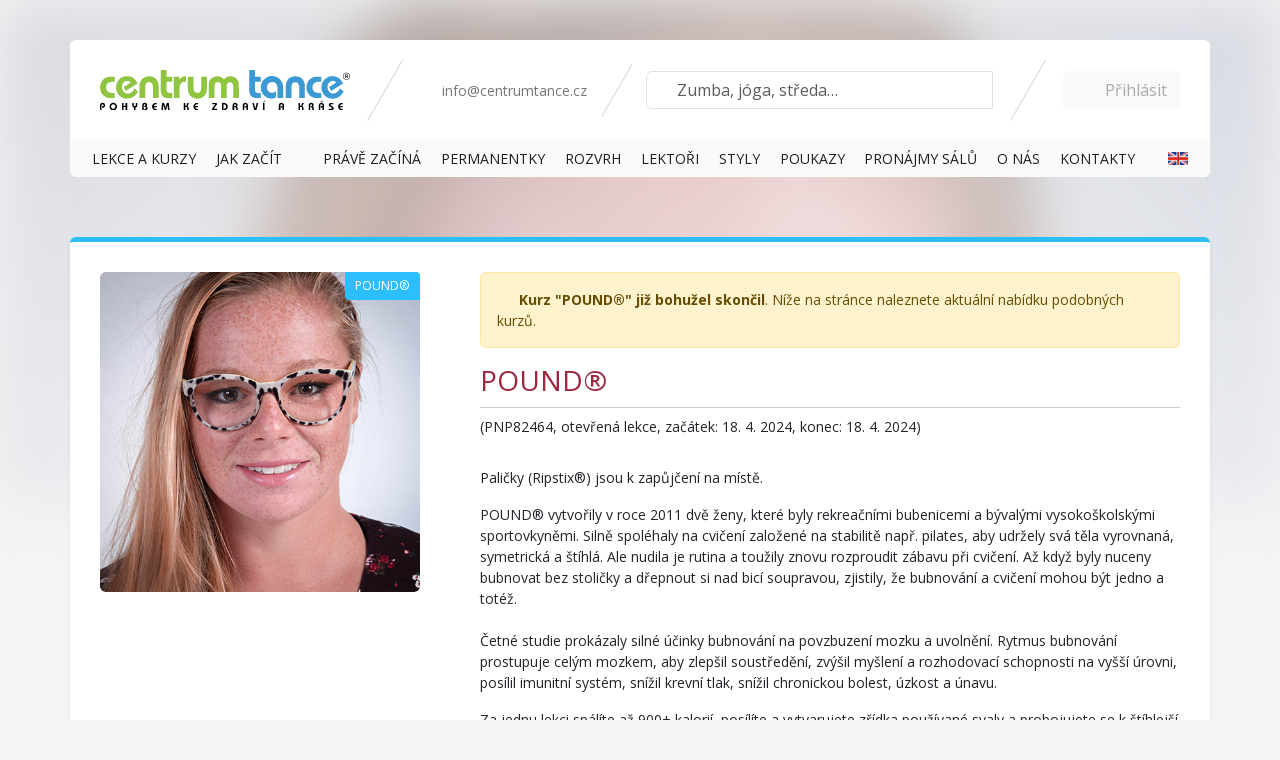

--- FILE ---
content_type: text/html; charset=utf-8
request_url: https://www.centrumtance.cz/kurz/detail/PNP82464/pound-r
body_size: 13720
content:
<!DOCTYPE html>
<html lang="cs-cz" prefix="og: http://ogp.me/ns#" dir="ltr">
<head>

		<meta charset="utf-8">
		<title>POUND®, 18. 4. 2024, Praha 1 | Centrum Tance - kurzy a lekce tance a cvičení</title>
	<meta name="robots" content="index, follow">
		<meta name="application-name" content="Centrum Tance">
		<meta name="author" content="Centrum Tance">
		<meta name="description" content="Paličky (Ripstix®) jsou k zapůjčení na místě. POUND® vytvořily v roce 2011 dvě ženy, které byly rekreačními bubenicemi a bývalými vysokoškolskými…">
		<meta name="google-site-verification" content="yvrkbZxhItjyNf_ku2P6LBkZxbkgxdbcY0wYSYlYOuY">
		<meta name="msapplication-TileColor" content="#ffc40d">
		<meta name="msapplication-TileImage" content="/mstile-144x144.png?v=2.0">
		<meta name="theme-color" content="#ffffff">

		<meta property="og:locale" content="cs_CZ">
		<meta property="og:site_name" content="Centrum Tance">
		<meta property="og:type" content="website">
		<meta property="og:url" content="https://www.centrumtance.cz/kurz/detail/PNP82464/pound-r">
		<meta property="og:title" content="POUND®, 18. 4. 2024, Praha 1">
		<meta property="og:description" content="Paličky (Ripstix®) jsou k zapůjčení na místě. POUND® vytvořily v roce 2011 dvě ženy, které byly rekreačními bubenicemi a bývalými vysokoškolskými…">
		<meta property="og:image" content="https://static.centrumtance.cz/images/upload/lekt/pavlina-brabcova/tan_pavlina-brabcova.jpg">
		<link rel="canonical" href="https://www.centrumtance.cz/kurz/detail/PNP82464/pound-r">
		<link rel="apple-touch-icon" sizes="180x180" href="/apple-touch-icon.png">
		<link rel="icon" type="image/png" sizes="32x32" href="/favicon-32x32.png">
		<link rel="icon" type="image/png" sizes="194x194" href="/favicon-194x194.png">
		<link rel="icon" type="image/png" sizes="192x192" href="/android-chrome-192x192.png">
		<link rel="icon" type="image/png" sizes="16x16" href="/favicon-16x16.png">
		<link rel="manifest" href="/manifest.json">
		<link rel="mask-icon" href="/safari-pinned-tab.svg" color="#62d0eb">

		<meta name="msapplication-TileColor" content="#603cba">
		<meta name="msapplication-TileImage" content="/mstile-144x144.png">
		<meta name="theme-color" content="#ffffff">

		<link type="text/css" rel="stylesheet" href="https://fonts.googleapis.com/css?family=Open+Sans:400,300,800,700&amp;subset=latin,latin-ext">

		<!-- Magnific Popup core CSS file -->
		<link rel="stylesheet" href="/tanec/script/magnific-popup/magnific-popup.css">

		<meta name="mobile-web-app-capable" content="yes">
		<meta name="apple-mobile-web-app-capable" content="yes">
		<meta name="application-name" content="Centrum Tance">
		<meta name="apple-mobile-web-app-title" content="Centrum Tance">
		<meta name="theme-color" content="#62d0eb">
		<meta name="msapplication-navbutton-color" content="#62d0eb">
		<meta name="apple-mobile-web-app-status-bar-style" content="black-translucent">
		<meta name="msapplication-starturl" content="/">
		<meta name="viewport" content="width=device-width, initial-scale=1, minimum-scale=1, shrink-to-fit=no">
		<!-- Consent default denied -->
		<script>
			window.dataLayer = window.dataLayer || [];
			function gtag() {
				dataLayer.push(arguments);
			}

			gtag("consent", "default", {
				ad_storage: "denied",
				ad_user_data: "denied",
				ad_personalization: "denied",
				analytics_storage: "denied",
				personalization_storage: "denied",
				functionality_storage: "granted",
				security_storage: "granted",
				wait_for_update: 1000,
			});
			gtag("set", "ads_data_redaction", true);
		</script>
		<!-- END Consent default denied -->

		<!-- Krejta CookieBar -->
		<script defer src="https://cookiebar.cz/cookiebar/api/dist.js?key=Ckyac74ee16388b44bf791de6c7463fd7d0"></script>
		<!-- END Krejta CookieBar -->

		<!-- Google Tag Manager -->
		<script>(function (w, d, s, l, i) {
				w[l] = w[l] || [];
				w[l].push({
					'gtm.start':
						new Date().getTime(), event: 'gtm.js'
				});
				var f = d.getElementsByTagName(s)[0],
					j = d.createElement(s), dl = l != 'dataLayer' ? '&l=' + l : '';
				j.async = true;
				j.src =
					'https://www.googletagmanager.com/gtm.js?id=' + i + dl;
				f.parentNode.insertBefore(j, f);
			})(window, document, 'script', 'dataLayer', 'GTM-5CKV69');</script>
		<!-- End Google Tag Manager -->

	<script>
		function waitForFbq(callback) {
			if (typeof fbq !== 'undefined') {
				callback()
			} else {
				setTimeout(function () {
					waitForFbq(callback)
				}, 100)
			}
		}

		waitForFbq(function () {
			fbq('track', 'ViewContent', {
				content_ids: ["PNP82464"],
				content_type: 'product',
				content_name: "POUND®, 18. 4. 2024, Praha 1",
				content_category: "POUND®",
				value: 270,
				currency: 'CZK'
			});
		});
	</script>

		<link href="https://code.jquery.com/ui/1.14.1/themes/smoothness/jquery-ui.css" rel="stylesheet">
		<link type="text/css" rel="stylesheet" href="/tanec/css/yamm.css">

	<script type="text/javascript">
		dataLayer.push({ ecommerce: null });  // Clear the previous ecommerce object.
		dataLayer.push({
			event: "view_item",
			ecommerce: {
				currency: "CZK",
				value: 270,
				items: [
					{
						item_id: "PNP82464",
						item_name: "POUND®",
						affiliation: "Centrum Tance",
						item_brand: "Centrum Tance",
						item_category: 'Kurz',
						item_category2: "POUND®",
						item_category3: "Pavlína Brabcová",
						item_category4: "pro všechny",
						item_category5: 60,
						item_variant: "Otevřená lekce",
						price: 270,
						quantity: 1
					}
				]
			}
		});
	</script>
		<style>
			.theme-spring {
				--fa-secondary-opacity: 1.0;
				--fa-primary-color: rgb(184, 81, 106);
				--fa-secondary-color: rgb(0, 128, 0);
			}

			.sun {
				animation: rotateSun 10s infinite;
				color: #FDB813;
				height: 20px;
			}

			@keyframes rotateSun {
				0% {
					transform: rotateZ(0deg);
				}
				20% {
					transform: rotateZ(360deg);
				}
				100% {
					transform: rotateZ(360deg);
				}
			}

			.leaf-maple {
				animation: rotateLeaf 8s infinite;
				color: #da670c;
				height: 20px;
			}

			@keyframes rotateLeaf {
				0% {
					transform: rotateZ(0deg);
				}
				30% {
					transform: rotateZ(0deg);
				}
				31% {
					transform: rotateZ(-10deg);
				}
				32% {
					transform: rotateZ(10deg);
				}
				33% {
					transform: rotateZ(-20deg);
				}
				34% {
					transform: rotateZ(0deg);
				}
				100% {
					transform: rotateZ(0deg);
				}
			}
		</style>
	<script type="text/javascript" src="//code.jquery.com/jquery-3.7.1.min.js"></script>
	<script type="text/javascript" src="//code.jquery.com/ui/1.14.1/jquery-ui.min.js"></script>
	<script type="text/javascript" src="/js/jquery.touchpunch.min.js"></script>
	<script src="https://www.centrumtance.cz/assets/app-B64YofA9.js" type="module" crossorigin></script><link rel="stylesheet" href="https://www.centrumtance.cz/assets/app-BNTxT0ka.css" crossorigin>
</head>

<body>
<div id="contentContainer">
	
		

		
		
			<header>
				<div class="container rounded">
<div class="d-flex">
    <div class="d-lg-none">
        <button class="btn" type="button" data-bs-toggle="offcanvas" data-bs-target="#mainMenu"
                aria-controls="mainMenu" aria-label="Zobrazit nabídku">
            <span class="sr-only">Menu</span> <i class="fa-regular fa-bars fa-lg"></i>
        </button>
    </div>
    <a href="/" class="d-block flex-grow-1 flex-lg-grow-0 text-center">
        <img src="/tanec/images/v3/layout/centrum-tance-logo.svg" alt="Centrum Tance logo">
    </a>
    <div class="sections d-none d-xl-block">
        <div>
            <a href="mailto:info@centrumtance.cz"><i class="fa-solid fa-envelope"></i> info@centrumtance.cz</a>
        </div>
    </div>
    <div class="sections d-none d-lg-block flex-lg-grow-1">
        <div class="vyhledavani w-100">
            <div class="input-group">
                <input type="text" class="form-control" placeholder="Zumba, jóga, středa…" id="vyhledavani-input">
                <button class="btn btn-outline-secondary d-lg-none" type="button" id="search-close">
                    <i class="fa-solid fa-times"></i></button>
            </div>
            <i class="fa-light fa-search" id="search-icon"></i>
            <div class="spinner">
                <div class="dot1"></div>
                <div class="dot2"></div>
            </div>
        </div>
    </div>
    <div class="d-lg-none">
        <button type="button" class="btn" data-bs-toggle="search">
            <span class="sr-only">Vyhledávání</span> <i class="fa-solid fa-search fa-lg"></i>
        </button>
    </div>
    <div class="sections">
            <div>
                <a href="/uzivatel/prihlaseni" class="najax btn btn-light" data-naja-history="off" data-bs-toggle="modal" data-bs-target="#ajax-modal">
                    <span class="sr-only">Přihlášení</span>
                    <i class="fa-solid fa-user fa-lg"></i><span class="d-none d-md-inline"> Přihlásit</span>
                </a>
            </div>
    </div>
</div><nav class="navbar navbar-expand-lg">
    <div class="container-fluid rounded-bottom">
        <div class="offcanvas offcanvas-start" id="mainMenu">
            <div class="offcanvas-header">
                <h5 class="offcanvas-title" id="offcanvasNavbarLabel">Centrum Tance</h5>
                <button type="button" class="btn-close" data-bs-dismiss="offcanvas" aria-label="Close"></button>
            </div>
            <div class="offcanvas-body">
                <ul class="navbar-nav nav-fill w-100">
                    <li class="nav-item">
                        <a href="/lekce" title="Lekce a kurzy tance a cvičení" class="nav-link">
                            <span class="d-sm-none d-md-inline">Lekce&nbsp;a&nbsp;kurzy</span>
                            <span class="d-none d-sm-inline d-md-none">Lekce</span>
                        </a>
                    </li>
                    <li class="nav-item">
                        <a href="/info/3327/jak-zacit-v-centru-tance-v-peti-krocich" title="Lekce a kurzy tance a cvičení" class="nav-link">
                            <span class="d-sm-none d-md-inline">Jak začít</span>
                            <span class="d-none d-sm-inline d-md-none">Jak začít</span>
                        </a>
                    </li>
                    <li class="nav-item">
                        <a href="/akce/3403" title="Jaro v Centru Tance" class="nav-link">
                            <span><i class="fa-duotone fa-flower-tulip fa-swap-opacity" style="--fa-primary-color: #e21818; --fa-secondary-color: #1ad40c;"></i>
                                    Právě začíná
                            </span>
                        </a>
                    </li>
                    <li class="nav-item">
                        <a href="/nabidka/2846/permanentky" title="Permanentky" class="nav-link"><span>Permanentky</span></a>
                    </li>
                    <li class="nav-item">
                        <a href="/rozvrh" title="Grafický rozvrh" class="nav-link">
                            <span>Rozvrh</span>
                        </a>
                    </li>
                    <li class="nav-item">
                        <a href="/lektori" title="Lektoři" class="nav-link">
                            <span>Lektoři</span>
                        </a>
                    </li>
                    <li class="nav-item">
                        <a href="/styly" title="Styly" class="nav-link"><span>Styly</span>
                        </a>
                    </li>
					<li class="nav-item">
						<a href="https://www.tanecnidarky.cz" title="Dárkové poukazy" class="nav-link" target="_blank">
							<span>
                                    Poukazy
                            </span>
						</a>
					</li>
					<li class="nav-item">
						<a href="/pronajem-salu" title="Pronájmy sálů" class="nav-link">
							<span>Pronájmy sálů</span>
						</a>
					</li>
                    <li class="nav-item">
                        <a href="/info/o-nas" class="nav-link" title="Kontakty">
                            <span>O nás</span>
                        </a>
                    </li>
                    <li class="nav-item">
                        <a href="/kontakty" class="nav-link" title="Kontakty">
                            <span>Kontakty</span>
                        </a>
                    </li>
                    <li class="nav-item">
                        <a href="/akce/2857/dance-and-excercise-in-centrum-tance" class="nav-link" title="English information">
                            <span>&nbsp;</span>
                            <img src="/tanec/images/vlajEN.gif" alt="English" style="width: 20px; margin: -4px 0 0 5px; padding: 0;">
                        </a>
                    </li>
                </ul>
            </div>
        </div>
    </div>
</nav>				</div>
			</header>
			<section class="errors" id="snippet--errors">
			</section>
			<section class="front-kurzdetail-detail">
				<div class="container">
		<div style="background-image: url('https\:\/\/static\.centrumtance\.cz\/images\/upload\/lekt\/pavlina-brabcova\/tan_pavlina-brabcova\.jpg?v=202508051400')" class="back blur30"></div>
		<div class="row kurz-detail rounded shadow-sm mb-3 fitness-cardio" >
			<div class="col-sm-5 col-md-4 mb-3">
				<div class="course-image text-center">
					<small class="fitness-cardio">POUND®</small>
					<div class="blur30" style="background-image: url('https\:\/\/static\.centrumtance\.cz\/images\/upload\/lekt\/pavlina-brabcova\/tan_pavlina-brabcova\.jpg?v=202508051400')"></div>
					<img src="https://static.centrumtance.cz/images/upload/lekt/pavlina-brabcova/tan_pavlina-brabcova.jpg?v=202508051400" alt="POUND®" class="img-fluid rounded">
					
				</div>
			</div>
			<div class="col-sm-7 col-md-8">
				<div class="mb-3">
					<div class="alert alert-warning">
						<i class="fa-solid fa-exclamation-triangle"></i> <strong>Kurz &quot;POUND®&quot; již bohužel skončil</strong>. Níže na stránce naleznete aktuální nabídku podobných kurzů.
					</div>
					<h1 class="h3">POUND®</h1>
					<p>(PNP82464, otevřená lekce, začátek: 18. 4. 2024, konec: 18. 4. 2024)</p>
					<div class="d-sm-none d-md-block full">
						<p>Paličky (Ripstix®) jsou k zapůjčení na místě.</p>
<p>POUND® vytvořily v roce 2011 dvě ženy, které byly rekreačními bubenicemi a bývalými vysokoškolskými sportovkyněmi. Silně spoléhaly na cvičení založené na stabilitě např. pilates, aby udržely svá těla vyrovnaná, symetrická a štíhlá. Ale nudila je rutina a toužily znovu rozproudit zábavu při cvičení. Až když byly nuceny bubnovat bez stoličky a dřepnout si nad bicí soupravou, zjistily, že bubnování a cvičení mohou být jedno a totéž.<br /> <br /> Četné studie prokázaly silné účinky bubnování na povzbuzení mozku a uvolnění. Rytmus bubnování prostupuje celým mozkem, aby zlepšil soustředění, zvýšil myšlení a rozhodovací schopnosti na vyšší úrovni, posílil imunitní systém, snížil krevní tlak, snížil chronickou bolest, úzkost a únavu.</p>
<p>Za jednu lekci spálíte až 900+ kalorií, posílíte a vytvarujete zřídka používané svaly a probojujete se k štíhlejší a silnější postavě. Výrazně zlepšíte svůj rytmus, načasování, koordinaci, rychlost, hbitost, vytrvalost a muzikálnost. Namísto počítání opakování nebo sledování hodin vás POUND® strategicky odvádí od vysoké intenzity a délky vašeho tréninku a přesouvá vaši pozornost na rytmus a hlasitost. Toto strategické rozptýlení je zodpovědné za „návykovost“ POUND® - důvod, proč nemůžete zůstat stranou!</p>
<p>POUND® je navržený pro všechny úrovně fitness, poskytuje dokonalou atmosféru pro uvolnění, nabrání energií, tonizaci a rockování! Cvičení je snadno modifikovatelné a alternativní atmosféra a příjemná filozofie se líbí mužům a ženám všech věkových kategorií a schopností. POUND se skládá z kombinace kardio, kondičního a silového tréninku spojeného s jógou a prvky pilates. Využíváme Ripstix® , lehce vážených paliček navržených především pro toto cvičení, které přidají ke každému pohybu přibližně 114 gramů navíc, čímž se zvýší intenzita cvičení, jelikož za jednu lekci dokážeme udělat až 15 000 úderů. Ripstix umožňuje účastníkům zažít audio-svalové spojení. To znamená, že slyší, co jejich svaly dělají.</p>
<p> </p>
					</div>
				</div>
			</div>
		</div>
		<div class="row kurz-lektor rounded shadow-sm">
		</div>
		<div class="row kurzy m-0">
			<h2 class="mt-5 border-bottom">Aktuální nabídka podobných kurzů</h2>
				<div class="col-12 col-lg-4 d-flex p-1">
					<section class="kurz fitness-cardio">
						<a href="/kurz/detail/PNP88332/pound-r">
							<div class="kurz-container d-flex">
<div class="d-flex basic-info">
    <div class="flex-shrink-0">
        <div class="rounded v" style="background-image: url('https://static.centrumtance.cz/images/upload/lekt/kveta_hofnerova/tan_kveta-hofnerova.jpg?v=202508051400');" data-pokrocilost="V">
        </div>
    </div>
    <div class="media-body">
        <h2 class="media-heading">POUND®</h2>
            <strong>
                pátek 23. 1. 2026 16:00–17:00
                    <span class="small text-body-secondary">(60 minut)</span>
            </strong>
        <br>
        pro všechny
        <br>

            Centrum Tance Můstek, <span class="text-nowrap">Václavské náměstí 36, Praha 1</span><br>

            <em>Květa Hofnerová</em>
        <br>

    </div>
</div>							</div>
						</a>
					</section>
				</div>
				<div class="col-12 col-lg-4 d-flex p-1">
					<section class="kurz fitness-cardio">
						<a href="/kurz/detail/PNP86808/pound-r">
							<div class="kurz-container d-flex">
<div class="d-flex basic-info">
    <div class="flex-shrink-0">
        <div class="rounded v" style="background-image: url('https://static.centrumtance.cz/images/upload/lekt/kveta_hofnerova/kveta-hofnerova-IMG_1009.jpg?v=202508051400');" data-pokrocilost="V">
        </div>
    </div>
    <div class="media-body">
        <h2 class="media-heading">POUND®</h2>
            <strong>
                pondělí 15. 9. 2025 – 2. 2. 2026 18:00–19:00
                    <span class="small text-body-secondary">(60 minut)</span>
            </strong>
        <br>
        pro všechny,
            počet lekcí: 19 (zbývá: 2)
        <br>

            Centrum Tance Můstek, <span class="text-nowrap">Václavské náměstí 36, Praha 1</span><br>

            <em>Květa Hofnerová</em>
        <br>

    </div>
</div>							</div>
						</a>
					</section>
				</div>
				<div class="col-12 col-lg-4 d-flex p-1">
					<section class="kurz fitness-cardio">
						<a href="/kurz/detail/PNP86822/pound-r-unplugged">
							<div class="kurz-container d-flex">
<div class="d-flex basic-info">
    <div class="flex-shrink-0">
        <div class="rounded v" style="background-image: url('https://static.centrumtance.cz/images/upload/lekt/kveta_hofnerova/kveta-hofnerova-IMG_1009.jpg?v=202508051400');" data-pokrocilost="V">
        </div>
    </div>
    <div class="media-body">
        <h2 class="media-heading">POUND® Unplugged</h2>
            <strong>
                středa 17. 9. 2025 – 4. 2. 2026 19:00–20:00
                    <span class="small text-body-secondary">(60 minut)</span>
            </strong>
        <br>
        pro všechny,
            počet lekcí: 19 (zbývá: 2)
        <br>

            Centrum Tance Muzeum, <span class="text-nowrap">Politických vězňů 8, Praha 1</span><br>

            <em>Květa Hofnerová</em>
        <br>

    </div>
</div>							</div>
						</a>
					</section>
				</div>
				<div class="col-12 col-lg-4 d-flex p-1">
					<section class="kurz fitness-cardio">
						<a href="/kurz/detail/PNP88354/pound-r">
							<div class="kurz-container d-flex">
<div class="d-flex basic-info">
    <div class="flex-shrink-0">
        <div class="rounded v" style="background-image: url('https://static.centrumtance.cz/images/upload/lekt/kveta_hofnerova/kveta-hofnerova-IMG_1009.jpg?v=202508051400');" data-pokrocilost="V">
        </div>
    </div>
    <div class="media-body">
        <h2 class="media-heading">POUND®</h2>
            <strong>
                pondělí 9. 2. – 22. 6. 2026 18:00–19:00
                    <span class="small text-body-secondary">(60 minut)</span>
            </strong>
        <br>
        pro všechny,
            počet lekcí: 19 (zbývá: 19)
        <br>

            Centrum Tance Můstek, <span class="text-nowrap">Václavské náměstí 36, Praha 1</span><br>

            <em>Květa Hofnerová</em>
        <br>

    </div>
</div>							</div>
						</a>
					</section>
				</div>
				<div class="col-12 col-lg-4 d-flex p-1">
					<section class="kurz fitness-cardio">
						<a href="/kurz/detail/PNP88359/pound-r-unplugged">
							<div class="kurz-container d-flex">
<div class="d-flex basic-info">
    <div class="flex-shrink-0">
        <div class="rounded v" style="background-image: url('https://static.centrumtance.cz/images/upload/lekt/kveta_hofnerova/kveta-hofnerova-IMG_1009.jpg?v=202508051400');" data-pokrocilost="V">
        </div>
    </div>
    <div class="media-body">
        <h2 class="media-heading">POUND® Unplugged</h2>
            <strong>
                středa 11. 2. – 24. 6. 2026 19:00–20:00
                    <span class="small text-body-secondary">(60 minut)</span>
            </strong>
        <br>
        pro všechny,
            počet lekcí: 20 (zbývá: 20)
        <br>

            Centrum Tance Muzeum, <span class="text-nowrap">Politických vězňů 8, Praha 1</span><br>

            <em>Květa Hofnerová</em>
        <br>

    </div>
</div>							</div>
						</a>
					</section>
				</div>
		</div>
				</div>
			</section>


			<footer>
<div class="container">
	<h2 class="sr-only">Patička</h2>
	<div class="row">
		<div class="col-md-4 col-sm-6">
			<h3 class="mt-3">Centrum Tance</h3>
			<ul class="partners">
				<li><a href="/info/o-nas" title="O nás">O nás</a></li>
				<li><a href="/kontakty" title="Kontakty">Kontakty</a></li>
				<li><a href="/info/3359" title="Historie">Historie</a></li>
				<li><a href="/press" title="Press">Press</a></li>
				<li>
					<a href="/info/pracovni-prilezitosti" title="Pracovní příležitosti">Pracovní příležitosti</a>
				</li>
			</ul>
		</div>

		<div class="col-md-4 col-sm-6">
			<h3 class="mt-3">Užitečné informace</h3>
			<ul class="partners">
				<li><a href="/info/vyhody-a-slevy" title="Výhody a slevy">Výhody a slevy</a></li>
				<li><a href="/info/podminky-ucasti" title="Podmínky účasti">Podmínky účasti</a></li>
				<li>
					<a target="_blank" rel="noopener" title="Dárkové poukazy" href="https://www.centrumtance.cz/info/platebni-udaje">Platební informace</a>
				</li>
				<li>
					<a target="_blank" rel="noopener" title="Dárkové poukazy" href="https://www.tanecnidarky.cz">Dárkové poukazy</a>
				</li>
				<li><a href="/pronajem-salu" title="Pronájem sálů">Pronájem sálů</a></li>
			</ul>
		</div>

		<div class="col-md-4 col-sm-6">
			<h3 class="mt-3">Pořádáme</h3>
			<ul class="partners">
				<li>
					<a title="Lekce v Praze" href="https://www.centrumtance.cz/praha">Lekce v Praze</a>
				</li>
				<li>
					<a title="Lekce v Brně" href="https://www.centrumtance.cz/brno">Lekce v Brně</a>
				</li>
				<li>
					<a target="_blank" rel="noopener" title="Dance of Love" href="https://www.danceoflove.cz">Dance of Love</a>
				</li>
				<li>
					<a target="_blank" rel="noopener" title="Tanečně společně" href="https://www.tanecnespolecne.cz">Tanečně společně</a>
				</li>
				<li>
					<a target="_blank" rel="noopener" title="Lektor tance" href="https://www.lektortance.cz">Lektor tance</a>
				</li>
			</ul>
		</div>
	</div>
</div>
<div>
	<div class="container p-0">
		<div class="text-center m-0 d-flex-column d-sm-flex justify-content-between align-items-center">
			<div class="pb-3">
				<a href="#cbar-open" class="text-muted">Upravit souhlas s použitím cookies</a>
			</div>
			<div class="pb-3">www.centrumtance.cz &copy; 1997&ndash;2026 | Allstar Group s.r.o.</div>
			<div class="pb-3 d-flex gap-3 align-items-center justify-content-center">Partneři:
				<a href="https://www.praha1.cz/" target="_blank" rel="noopener">
					<svg width="30" height="30" viewBox="0 0 591 591" version="1.1" xmlns="http://www.w3.org/2000/svg" xmlns:xlink="http://www.w3.org/1999/xlink" xml:space="preserve" xmlns:serif="http://www.serif.com/" style="fill-rule:evenodd;clip-rule:evenodd;stroke-linejoin:round;stroke-miterlimit:2;">
										<g id="Vrstva-1" serif:id="Vrstva 1" transform="matrix(4.16667,0,0,4.16667,0,0)">
											<g transform="matrix(1,0,0,1,141.732,18.3671)">
												<path d="M0,104.446L0,0C-13.527,3.953 -31.912,10.664 -52.281,21.479C-28.736,45.472 -9.857,74.565 0,104.446" style="fill:rgb(35,31,32);fill-rule:nonzero;"></path>
											</g>
											<g transform="matrix(-0.00542219,0.999985,0.999985,0.00542219,104.799,-37.1329)">
												<path d="M37.498,-67.065C45.379,-52.521 55.431,-38.448 67.044,-25.463C47.194,7.125 38.189,33.82 37.498,37.137L36.932,37.134L37.498,-67.065Z" style="fill:rgb(35,31,32);fill-rule:nonzero;"></path>
											</g>
											<g transform="matrix(0.494269,-0.869309,-0.869309,-0.494269,40.375,14.2445)">
												<path d="M-7.573,-34.202C-3.798,-8.933 -3.777,16.955 -7.465,41.946L-7.573,42.139L-91.592,-5.634C-59.842,-11.142 -31.251,-22.194 -7.573,-34.202" style="fill:rgb(35,31,32);fill-rule:nonzero;"></path>
											</g>
											<g transform="matrix(1,0,0,1,44.6396,116.158)">
												<path d="M0,-5.111C-0.911,-5.111 -1.494,-5.041 -1.773,-4.972L-1.773,0L-0.069,0C1.868,0 3.059,-1.027 3.059,-2.591C3.059,-4.295 1.868,-5.111 0,-5.111" style="fill:rgb(35,31,32);fill-rule:nonzero;"></path>
											</g>
											<g transform="matrix(1,0,0,1,28.6719,116.649)">
												<path d="M0,-5.557C-0.793,-5.557 -1.353,-5.487 -1.658,-5.416L-1.658,-0.141C-1.283,-0.024 -0.841,0 -0.257,0C1.891,0 3.199,-1.075 3.199,-2.895C3.199,-4.622 1.984,-5.557 0,-5.557" style="fill:rgb(35,31,32);fill-rule:nonzero;"></path>
											</g>
											<g transform="matrix(1,0,0,1,61.4248,118.098)">
												<path d="M0,-6.816L-0.048,-6.816C-0.28,-5.908 -0.514,-4.81 -0.795,-3.876L-2.008,0L2.03,0L0.794,-3.876C0.49,-4.834 0.233,-5.908 0,-6.816" style="fill:rgb(35,31,32);fill-rule:nonzero;"></path>
											</g>
											<g transform="matrix(1,0,0,1,96.6289,118.098)">
												<path d="M0,-6.816L-0.045,-6.816C-0.279,-5.908 -0.514,-4.81 -0.793,-3.876L-2.008,0L2.031,0L0.795,-3.876C0.49,-4.834 0.234,-5.908 0,-6.816" style="fill:rgb(35,31,32);fill-rule:nonzero;"></path>
											</g>
											<g transform="matrix(1,0,0,1,117.617,63.7231)">
												<path d="M0,61.004L-2.779,61.004L-2.779,48.42L-2.824,48.42L-5.604,49.822L-6.094,47.65L-2.381,45.83L0,45.83L0,61.004ZM-17.041,61.004L-18.465,56.545L-23.463,56.545L-24.816,61.004L-27.781,61.004L-22.738,45.27L-19.074,45.27L-13.961,61.004L-17.041,61.004ZM-32.24,61.004L-35.111,61.004L-35.111,54.07L-41.766,54.07L-41.766,61.004L-44.637,61.004L-44.637,45.27L-41.766,45.27L-41.766,51.572L-35.111,51.572L-35.111,45.27L-32.24,45.27L-32.24,61.004ZM-52.248,61.004L-53.672,56.545L-58.667,56.545L-60.021,61.004L-62.986,61.004L-57.943,45.27L-54.278,45.27L-49.166,61.004L-52.248,61.004ZM-69.429,61.004C-69.662,60.537 -70.06,59.252 -70.479,57.293C-70.945,55.238 -71.67,54.584 -73.305,54.537L-74.751,54.537L-74.751,61.004L-77.599,61.004L-77.599,45.502C-76.502,45.291 -74.915,45.152 -73.257,45.152C-70.993,45.152 -69.476,45.525 -68.402,46.414C-67.537,47.137 -67.048,48.234 -67.048,49.588C-67.048,51.619 -68.425,52.996 -69.919,53.51L-69.919,53.58C-68.774,54 -68.098,55.098 -67.725,56.613C-67.21,58.576 -66.79,60.397 -66.488,61.004L-69.429,61.004ZM-84.229,53.465C-85.396,54.607 -87.17,55.168 -89.202,55.168C-89.738,55.168 -90.206,55.145 -90.604,55.051L-90.604,61.004L-93.451,61.004L-93.451,45.481C-92.399,45.291 -90.976,45.152 -89.061,45.152C-86.961,45.152 -85.443,45.596 -84.44,46.436C-83.505,47.207 -82.898,48.443 -82.898,49.914C-82.898,51.408 -83.365,52.621 -84.229,53.465M-40.412,-17.004C-65.742,-1.966 -93.138,19.43 -117.617,49.592L-117.617,78.008L24.115,78.008L24.115,77.799C12.043,41.172 -11.086,8.758 -40.412,-17.004" style="fill:rgb(35,31,32);fill-rule:nonzero;"></path>
											</g>
										</g>
									</svg>
				</a>
				<a href="https://www.kudyznudy.cz" target="_blank">
					<svg xmlns="http://www.w3.org/2000/svg" xmlns:xlink="http://www.w3.org/1999/xlink" version="1.1" width="140" height="30" style="" xml:space="preserve"><rect id="backgroundrect" x="0" y="0" fill="none" stroke="none"></rect>
						<g class="currentLayer" style=""><title>Layer 1</title>
							<g id="svg_1" class="">
								<g id="svg_2">
									<path d="M30.294707608222964,9.625481081008914 h2 v8 l3.2,-3.9 h2.2 l-3.4,4.1 l3.7,4.8 H35.59470760822296 l-3.3,-4.3 v4.3 h-2 V9.625481081008914 z" id="svg_3"></path>
									<path d="M38.39470760822296,19.42548108100891 v-5.7 h2 v5.4 c0,1.3 0.6000000000000006,1.9 1.7000000000000002,1.9 c1.1,0 2.1,-0.7000000000000006 2.1,-2.1 v-5.2 h2 v8.8 h-2 v-1.4 c-0.4,0.9 -1.4,1.6 -2.8,1.6 C39.69470760822296,22.72548108100891 38.39470760822296,21.72548108100891 38.39470760822296,19.42548108100891 z" id="svg_4"></path>
									<path d="M47.39470760822296,18.325481081008917 v-0.1 c0,-2.8 1.7000000000000002,-4.6 4,-4.6 c1.4,0 2.3,0.7000000000000006 2.8,1.5 v-5.4 h2 v12.9 h-2 v-1.5 c-0.5,0.9 -1.6,1.7000000000000002 -2.9,1.7000000000000002 C48.99470760822296,22.72548108100891 47.39470760822296,21.125481081008914 47.39470760822296,18.325481081008917 zM54.194707608222956,18.22548108100891 v-0.1 c0,-1.9 -0.9,-2.9 -2.4,-2.9 c-1.5,0 -2.4,1 -2.4,3 v0.1 c0,1.9 1,2.9 2.3,2.9 C53.194707608222956,21.125481081008914 54.194707608222956,20.125481081008914 54.194707608222956,18.22548108100891 z" id="svg_5"></path>
									<path d="M60.49470760822297,21.625481081008914 l-3.5,-7.9 h2.2 L61.59470760822296,19.42548108100891 l2.2,-5.7 h2 l-4.8,11.8 h-2 L60.49470760822297,21.625481081008914 z" id="svg_6"></path>
									<path d="M65.69470760822296,22.325481081008917 l4.7,-7 h-4.2 v-1.6 h7.2 v0.3000000000000003 l-4.7,6.9 h4.5 v1.6 h-7.6 V22.325481081008917 z" id="svg_7"></path>
									<path d="M74.19470760822296,13.725481081008908 h2 v1.4 c0.4,-0.9 1.4,-1.6 2.9,-1.6 c1.8,0 3,1 3,3.5 v5.6 h-2 v-5.4 c0,-1.3 -0.5,-1.9 -1.8,-1.9 c-1.1,0 -2.1,0.7000000000000006 -2.1,2.1 v5.2 h-2 V13.725481081008908 z" id="svg_8"></path>
									<path d="M83.59470760822296,19.42548108100891 v-5.7 h2 v5.4 c0,1.3 0.6000000000000006,1.9 1.7000000000000002,1.9 c1.1,0 2.1,-0.7000000000000006 2.1,-2.1 v-5.2 h2 v8.8 h-2 v-1.4 c-0.4,0.9 -1.4,1.6 -2.8,1.6 C84.89470760822296,22.72548108100891 83.59470760822296,21.72548108100891 83.59470760822296,19.42548108100891 z" id="svg_9"></path>
									<path d="M92.59470760822296,18.325481081008917 v-0.1 c0,-2.8 1.7000000000000002,-4.6 4,-4.6 c1.4,0 2.3,0.7000000000000006 2.8,1.5 v-5.4 h2 v12.9 h-2 v-1.5 c-0.5,0.9 -1.6,1.7000000000000002 -2.9,1.7000000000000002 C94.29470760822296,22.72548108100891 92.59470760822296,21.125481081008914 92.59470760822296,18.325481081008917 zM99.49470760822297,18.22548108100891 v-0.1 c0,-1.9 -0.9,-2.9 -2.4,-2.9 c-1.5,0 -2.4,1 -2.4,3 v0.1 c0,1.9 1,2.9 2.3,2.9 C98.39470760822296,21.125481081008914 99.49470760822297,20.125481081008914 99.49470760822297,18.22548108100891 z" id="svg_10"></path>
									<path d="M105.79470760822296,21.625481081008914 l-3.5,-7.9 h2.2 l2.3,5.7 l2.2,-5.7 h2 l-4.8,11.8 h-2 L105.79470760822296,21.625481081008914 z" id="svg_11"></path>
									<path d="M110.49470760822297,21.325481081008917 c0,-0.7000000000000006 0.6000000000000006,-1.3 1.3,-1.3 c0.8,0 1.4,0.6000000000000006 1.4,1.3 c0,0.7000000000000006 -0.6000000000000006,1.3 -1.4,1.3 C111.09470760822296,22.625481081008914 110.49470760822297,22.125481081008914 110.49470760822297,21.325481081008917 z" id="svg_12"></path>
									<path d="M113.79470760822296,18.22548108100891 v-0.1 c0,-2.8 2,-4.6 4.5,-4.6 c2,0 3.8,0.9 4,3.3 h-2 c-0.2,-1.2 -0.9,-1.7000000000000002 -2,-1.7000000000000002 c-1.4,0 -2.4,1.1 -2.4,2.9 v0.1 c0,1.9 0.9,2.9 2.4,2.9 c1.1,0 2,-0.6000000000000006 2.1,-1.9 h1.9 c-0.2,2 -1.7000000000000002,3.5 -4.1,3.5 C115.69470760822296,22.72548108100891 113.79470760822296,21.025481081008905 113.79470760822296,18.22548108100891 z" id="svg_13"></path>
									<path d="M122.39470760822297,22.325481081008917 l4.7,-7 h-4.2 v-1.6 h7.2 v0.3000000000000003 l-4.7,6.9 h4.5 v1.6 h-7.6 V22.325481081008917 z" id="svg_14"></path>
								</g>
								<ellipse transform="matrix(0.9999,-0.01350621,0.01350621,0.9999,-0.7727,0.3762) " cx="17.76514093685045" cy="7.689030458953824" rx="2.5" ry="2.5" id="svg_15"></ellipse>
								<path d="M14.694707608222963,10.925481081008911 l-3.9,0 c-1,0 -1.8,0.8 -1.8,1.8 c0,1 0.8,1.8 1.8,1.8 h4.3 c-0.8,2.2 -2.2,4 -4.1,5.3 l0,0 c-0.5,0.3000000000000003 -0.8,0.9 -0.8,1.5 c0,1 0.8,1.8 1.8,1.8 c0.4,0 0.8,-0.1 1.1,-0.4 l0,0 c1.5,-1.1 2.9,-2.4 3.9,-4 C15.594707608222961,16.42548108100891 14.79470760822296,13.82548108100891 14.694707608222963,10.925481081008911 z" id="svg_16"></path>
								<path d="M18.29470760822296,10.925481081008911 h-3.6 c0,2.9 0.9,5.5 2.3,7.8 c0.8,-1.3 1.5,-2.7 1.9,-4.2 l0,0 c0,0 -0.4,-0.9 -0.5,-2 C18.29470760822296,11.625481081008914 18.29470760822296,10.925481081008911 18.29470760822296,10.925481081008911 z" id="svg_17"></path>
								<path d="M23.09470760822296,19.72548108100891 L23.09470760822296,19.72548108100891 c-1.9,-1.3 -3.3,-3.1 -4.1,-5.3 h0 l0,0 h0 l0,0 h0 c-0.4,1.5 -1,2.9 -1.9,4.2 c1,1.6 2.3,2.9 3.9,4 l0,0 c0.3000000000000003,0.2 0.7000000000000006,0.4 1.1,0.4 c1,0 1.8,-0.8 1.8,-1.8 C23.794707608222964,20.625481081008914 23.49470760822296,20.125481081008914 23.09470760822296,19.72548108100891 z" id="svg_18"></path>
								<path d="M23.294707608222964,10.925481081008911 l-4.9,0 c0,0 0,0.7000000000000006 0.1,1.6 c0.1,1.1 0.5,2 0.5,2 h4.3 c1,0 1.8,-0.8 1.8,-1.8 C24.99470760822296,11.725481081008908 24.194707608222963,10.925481081008911 23.294707608222964,10.925481081008911 z" id="svg_19"></path>
							</g>
						</g>
					</svg>
				</a>
			</div>
		</div>
	</div>
</div>
			</footer>
		
	
</div>

<div class="modal fade" tabindex="-1" role="dialog" id="ajax-modal">
	<div class="modal-dialog" id="snippet--ajaxModal">
		<div class="modal-content">
			<div class="modal-header">
				<h5 class="modal-title">
				</h5>
				<button type="button" class="btn-close" data-bs-dismiss="modal"></button>
			</div>
			<div class="modal-body">
			</div>
		</div>
	</div>
</div>
<script src="https://kit.fontawesome.com/94b72b1ed2.js" crossorigin="anonymous"></script>
<script src="/tanec/script/magnific-popup/jquery.magnific-popup.min.js"></script>
<script type="text/javascript">
	dataLayer.push({'admin': '0'});

	$('#login').on('shown.bs.modal', function () {
		$('input[data-id=login]').focus();
	});

	$(function () {

		$('[data-bs-toggle="tooltip"]').tooltip()

		$('button[ data-bs-toggle=search]').on('click', function () {
			$('.vyhledavani').parent('div').addClass('search-force-show');
			$('#vyhledavani-input').focus();
		});
		$('#search-close').on('click', function () {
			$('.vyhledavani').parent('div').removeClass('search-force-show');
			$('#vyhledavani-input').blur();
		});

		$("#vyhledavani-input").autocomplete({
			source: function (request, response) {
				$.ajax({
					url: "/ajax/full-text-search",
					dataType: "jsonp",
					data: {
						term: request.term
					},
					success: function (data) {
						response(data);
					},
				});
			},
			minLength: 3,
			delay: 500,
			select: function (event, ui) {
				window.location = '/kurz/detail/' + ui.item.data.id;
				return false;
			}
		}).autocomplete("instance")._renderItem = function (ul, item) {
			if ($.isEmptyObject(item)) {
				return $("<li>")
					.append("Bohužel nic nenalezeno…")
					.appendTo(ul);
			} else {
				switch (item.data.typ) {
					case 'kurz':
						//console.log(item.data);
						return $("<li>")
							.append(
								"<a class='" + item.data.css + "' href='/kurz/detail/" + item.data.id + "'><span>"
								+ item.data.Nazev + "</span><span>"
								+ item.data.NejblizsiTermin + ", " + item.data.Mesto + "</span><span>"
								+ item.data.Lektori + ", " + item.data.id + "</span></a>")
							.appendTo(ul);
						break;

					case 'udalost':
						return $("<li>")
							.append(
								"<a class='udalost' href='/udalost/" + item.data.id + "'><span><i class=\"fa-regular fa-info-circle\"></i>"
								+ item.data.Nazev + "</span><span></span><span></span></a>")
							.appendTo(ul);
						break;
				}
			}
		};
	});

	function utmRemover() {
		var cleanSearch = window.location.search
			.replace(/utm_[^&]+&?/g, '') // removes utm_xxx parameters
			.replace(/&$/, '')  // removes & if last character
			.replace(/^\?$/, '')  // removes ? if only remaining character
		;
		// some pass utm_xxxx in the hash
		var cleanHash = window.location.hash
			.replace(/utm_[^&]+&?/g, '') // removes utm_xxx parameters
			.replace(/&$/, '')  // removes & if last character
			.replace(/^\#$/, '')  // removes # if only remaining character
		;

		window.history.replaceState({}, '', window.location.pathname + cleanSearch + cleanHash);
	}

	setTimeout(utmRemover, 2000); // remove after 2 second
</script>
<div id="snippet--additionalAjaxLoadedStuff">
</div>
	<script type="application/ld+json">
        {"@context":"https://schema.org","@type":"Event","http://schema.org/name":{"@language":"cs-cz","@value":"POUND®"},"startDate":"2024-04-18T17:00:00+0200","endDate":"2024-04-18T18:00:00+0200","eventAttendanceMode":"https://schema.org/OfflineEventAttendanceMode","eventStatus":"https://schema.org/EventScheduled","organizer":{"@type":"Organization","name":"Centrum Tance","url":"https://www.centrumtance.cz/"},"location":{"@type":"Place","name":"Václavské nám. 36 - sál 3","address":"Václavské náměstí 36, Praha 1"},"description":"Paličky (Ripstix®) jsou k zapůjčení na místě. POUND® vytvořily v roce 2011 dvě ženy, které byly rekreačními bubenicemi a bývalými vysokoškolskými…","image":"https://static.centrumtance.cz/images/upload/lekt/pavlina-brabcova/tan_pavlina-brabcova.jpg","performer":[{"@type":"Person","name":"Pavlína Brabcová"}],"offers":[{"@type":"Offer","url":"https://www.centrumtance.cz/kurz/detail/PNP82464/pound-r","availability":"https://schema.org/OutOfStock","validFrom":"2000-01-01T00:00:00+0100","price":270.0,"priceCurrency":"CZK"}]}
	</script>
</body>
</html>

